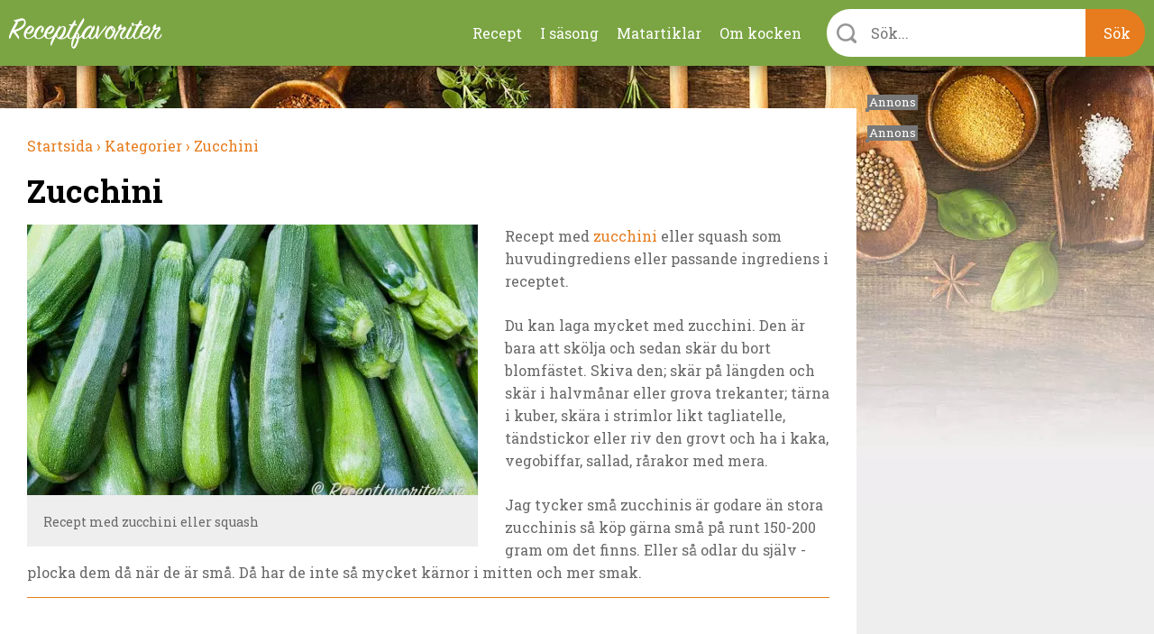

--- FILE ---
content_type: text/html; charset=utf-8
request_url: https://receptfavoriter.se/recept/zucchini
body_size: 12787
content:
<!DOCTYPE html>
<html class="no-js" lang="sv" dir="ltr">

<head>
<link rel="preconnect" href="https://receptfavoriter.se">
<link rel="preconnect" href="https://www.google-analytics.com">
<link rel="preconnect" href="https://fonts.gstatic.com">

  <meta charset="UTF-8"/><meta name=Accept-Language content=sv />
<script type="application/json" class="rf-json">{"ad_spots":{"desktop_mpu_1":{"classes":["desktop","mpu","tablet_portrait","tablet_landscape"],"lazy":"0","code":"\u003Cdiv id=\u0027gt_mpu_480x280\u0027\u003E\r\n  \u003Cscript\u003E\r\n     rf_load_ad(\u0027gt_mpu_480x280\u0027);\r\n  \u003C\/script\u003E\r\n\u003C\/div\u003E"},"desktop_outsider_1":{"classes":["desktop-outsider","desktop"],"lazy":"1","code":"\u003Cdiv id=\u0027gt_tws_1\u0027\u003E\r\n  \u003Cscript\u003E\r\n     rf_load_ad(\u0027gt_tws_1\u0027);\r\n  \u003C\/script\u003E\r\n\u003C\/div\u003E"},"desktop_outsider_2":{"classes":["desktop-outsider","desktop","sticky"],"lazy":"1","code":"\u003Cdiv id=\u0027gt_tws_2\u0027\u003E\r\n  \u003Cscript\u003E\r\n    rf_load_ad(\u0027gt_tws_2\u0027);\r\n  \u003C\/script\u003E\r\n\u003C\/div\u003E"},"tablet_outsider_1":{"classes":["tablet","tablet_portrait","tablet_landscape"],"lazy":"1","code":"\u003Cdiv id=\u0027gt_outsider_tablet_1\u0027\u003E\r\n  \u003Cscript\u003E\r\n     rf_load_ad(\u0027gt_outsider_tablet_1\u0027);\r\n  \u003C\/script\u003E\r\n\u003C\/div\u003E"},"tablet_outsider_2":{"classes":["tablet","tablet_portrait","tablet_landscape","sticky"],"lazy":"1","code":"\u003Cdiv id=\u0027gt_outsider_tablet_2\u0027\u003E\r\n  \u003Cscript\u003E\r\n    rf_load_ad(\u0027gt_outsider_tablet_2\u0027);\r\n  \u003C\/script\u003E\r\n\u003C\/div\u003E"},"mobile_1":{"classes":["mobile"],"lazy":"1","code":"\u003Cdiv id=\u0027gt_mobile_1\u0027\u003E\r\n  \u003Cscript\u003E\r\n    rf_load_ad(\u0027gt_mobile_1\u0027);\r\n  \u003C\/script\u003E\r\n\u003C\/div\u003E"},"mobile_2":{"classes":["mobile"],"lazy":"1","code":"\u003Cdiv id=\u0027gt_mobile_2\u0027\u003E\r\n  \u003Cscript\u003E\r\n    rf_load_ad(\u0027gt_mobile_2\u0027);\r\n  \u003C\/script\u003E\r\n\u003C\/div\u003E"},"mobile_3":{"classes":["mobile"],"lazy":"1","code":"\u003Cdiv id=\u0027gt_mobile_3\u0027\u003E\r\n  \u003Cscript\u003E\r\n     rf_load_ad(\u0027gt_mobile_3\u0027);\r\n  \u003C\/script\u003E\r\n\u003C\/div\u003E"},"mobile_4":{"classes":["mobile"],"lazy":"1","code":"\u003Cdiv id=\u0027gt_mobile_4\u0027\u003E\r\n  \u003Cscript\u003E\r\n     rf_load_ad(\u0027gt_mobile_4\u0027);\r\n  \u003C\/script\u003E\r\n\u003C\/div\u003E"}}}</script><link rel="alternate" type="application/rss+xml" title="Zucchini" href="https://receptfavoriter.se/taxonomy/term/1143/all/feed"/>
<link rel="next" href="/recept/zucchini?page=1"/>
<meta property="og:title" content="Zucchini"/>
<meta property="og:url" content="https://receptfavoriter.se/recept/zucchini"/>
<meta property="og:image" content="https://receptfavoriter.se/sites/default/files/styles/teaser/public/zucchini_recept_tag_980.jpg"/>
<meta name="description" content="Recept med zucchini eller squash som huvudingrediens eller passande ingrediens i receptet. Zucchinbiffar eller bara riven zucchini och ha till en sallad är två förslag att laga med zucchini. Från Henrik Mattsson, kock."/>

<meta name="generator" content="Drupal 7 (https://www.drupal.org)"/>
<link rel="canonical" href="https://receptfavoriter.se/recept/zucchini"/>
  <script>(function(H){H.className=H.className.replace(/\bno-js\b/,'js')})(document.documentElement)</script>

<!-- InMobi Choice. Consent Manager Tag v3.0 (for TCF 2.2) -->
<script type="text/javascript" async=true>(function(){var host=window.location.hostname;var element=document.createElement('script');var firstScript=document.getElementsByTagName('script')[0];var url='https://cmp.inmobi.com'.concat('/choice/','YmfeFhYRcxQ-E','/',host,'/choice.js?tag_version=V3');var uspTries=0;var uspTriesLimit=3;element.async=true;element.type='text/javascript';element.src=url;firstScript.parentNode.insertBefore(element,firstScript);function makeStub(){var TCF_LOCATOR_NAME='__tcfapiLocator';var queue=[];var win=window;var cmpFrame;function addFrame(){var doc=win.document;var otherCMP=!!(win.frames[TCF_LOCATOR_NAME]);if(!otherCMP){if(doc.body){var iframe=doc.createElement('iframe');iframe.style.cssText='display:none';iframe.name=TCF_LOCATOR_NAME;doc.body.appendChild(iframe);}else{setTimeout(addFrame,5);}}return!otherCMP;}function tcfAPIHandler(){var gdprApplies;var args=arguments;if(!args.length){return queue;}else if(args[0]==='setGdprApplies'){if(args.length>3&&args[2]===2&&typeof args[3]==='boolean'){gdprApplies=args[3];if(typeof args[2]==='function'){args[2]('set',true);}}}else if(args[0]==='ping'){var retr={gdprApplies:gdprApplies,cmpLoaded:false,cmpStatus:'stub'};if(typeof args[2]==='function'){args[2](retr);}}else{if(args[0]==='init'&&typeof args[3]==='object'){args[3]=Object.assign(args[3],{tag_version:'V3'});}queue.push(args);}}function postMessageEventHandler(event){var msgIsString=typeof event.data==='string';var json={};try{if(msgIsString){json=JSON.parse(event.data);}else{json=event.data;}}catch(ignore){}var payload=json.__tcfapiCall;if(payload){window.__tcfapi(payload.command,payload.version,function(retValue,success){var returnMsg={__tcfapiReturn:{returnValue:retValue,success:success,callId:payload.callId}};if(msgIsString){returnMsg=JSON.stringify(returnMsg);}if(event&&event.source&&event.source.postMessage){event.source.postMessage(returnMsg,'*');}},payload.parameter);}}while(win){try{if(win.frames[TCF_LOCATOR_NAME]){cmpFrame=win;break;}}catch(ignore){}if(win===window.top){break;}win=win.parent;}if(!cmpFrame){addFrame();win.__tcfapi=tcfAPIHandler;win.addEventListener('message',postMessageEventHandler,false);}};makeStub();var uspStubFunction=function(){var arg=arguments;if(typeof window.__uspapi!==uspStubFunction){setTimeout(function(){if(typeof window.__uspapi!=='undefined'){window.__uspapi.apply(window.__uspapi,arg);}},500);}};var checkIfUspIsReady=function(){uspTries++;if(window.__uspapi===uspStubFunction&&uspTries<uspTriesLimit){console.warn('USP is not accessible');}else{clearInterval(uspInterval);}};if(typeof window.__uspapi==='undefined'){window.__uspapi=uspStubFunction;var uspInterval=setInterval(checkIfUspIsReady,6000);}})();</script>
<!-- End InMobi Choice. Consent Manager Tag v3.0 (for TCF 2.2) -->
  <script async src="https://fundingchoicesmessages.google.com/i/pub-7121338106453776?ers=1" nonce="Fy5YuBkii76Ccn-QNJsYzg"></script>
  <script async nonce="Fy5YuBkii76Ccn-QNJsYzg">(function(){function signalGooglefcPresent(){if(!window.frames['googlefcPresent']){if(document.body){const iframe=document.createElement('iframe');iframe.style='width: 0; height: 0; border: none; z-index: -1000; left: -1000px; top: -1000px;';iframe.style.display='none';iframe.name='googlefcPresent';document.body.appendChild(iframe);}else{setTimeout(signalGooglefcPresent,0);}}}signalGooglefcPresent();})();</script>

  <title>Zucchini</title>
  <meta name="viewport" content="width=device-width, initial-scale=1.0, minimum-scale=1.0">

  <link rel="apple-touch-icon" sizes="57x57" href="/sites/all/themes/receptfavoriter/img/favicons/xapple-touch-icon-57x57.png.pagespeed.ic.neCH5pJB9c.webp">
  <link rel="apple-touch-icon" sizes="60x60" href="/sites/all/themes/receptfavoriter/img/favicons/xapple-touch-icon-60x60.png.pagespeed.ic.wTaHRCGqey.webp">
  <link rel="apple-touch-icon" sizes="72x72" href="/sites/all/themes/receptfavoriter/img/favicons/xapple-touch-icon-72x72.png.pagespeed.ic.6tA0h3RUHS.webp">
  <link rel="apple-touch-icon" sizes="76x76" href="/sites/all/themes/receptfavoriter/img/favicons/xapple-touch-icon-76x76.png.pagespeed.ic.nbUCeu__rC.webp">
  <link rel="apple-touch-icon" sizes="114x114" href="/sites/all/themes/receptfavoriter/img/favicons/xapple-touch-icon-114x114.png.pagespeed.ic.871ae3idJX.webp">
  <link rel="apple-touch-icon" sizes="120x120" href="/sites/all/themes/receptfavoriter/img/favicons/xapple-touch-icon-120x120.png.pagespeed.ic.A8wULiLUDu.webp">
  <link rel="apple-touch-icon" sizes="144x144" href="/sites/all/themes/receptfavoriter/img/favicons/xapple-touch-icon-144x144.png.pagespeed.ic.qoXvE26pfU.webp">
  <link rel="apple-touch-icon" sizes="152x152" href="/sites/all/themes/receptfavoriter/img/favicons/xapple-touch-icon-152x152.png.pagespeed.ic.3rh4VkLxm0.webp">
  <link rel="apple-touch-icon" sizes="180x180" href="/sites/all/themes/receptfavoriter/img/favicons/xapple-touch-icon-180x180.png.pagespeed.ic.KkGDWRsaU5.webp">
  <link rel="icon" type="image/png" href="/sites/all/themes/receptfavoriter/img/favicons/xfavicon-32x32.png.pagespeed.ic.O6GOobwrZv.webp" sizes="32x32">
  <link rel="icon" type="image/png" href="/sites/all/themes/receptfavoriter/img/favicons/xfavicon-194x194.png.pagespeed.ic.FVW5YJKu8j.webp" sizes="194x194">
  <link rel="icon" type="image/png" href="/sites/all/themes/receptfavoriter/img/favicons/android-chrome-192x192.png" sizes="192x192">
  <link rel="icon" type="image/png" href="/sites/all/themes/receptfavoriter/img/favicons/xfavicon-16x16.png.pagespeed.ic.wOeI5mSdP8.webp" sizes="16x16">
  <link rel="manifest" href="/sites/all/themes/receptfavoriter/img/favicons/manifest.json">
  <link rel="mask-icon" href="/sites/all/themes/receptfavoriter/img/favicons/safari-pinned-tab.svg" color="#7ba543">
  <meta name="msapplication-TileColor" content="#7ba543">
  <meta name="msapplication-TileImage" content="/sites/all/themes/receptfavoriter/img/favicons/mstile-144x144.png">
  <meta name="theme-color" content="#ffffff">
  <meta property="fb:app_id" content="1292113204231209"/>

  <script>var adUnitsDesktop=[{code:'gt_tws_1',mediaTypes:{banner:{sizes:[[300,250],[160,600],[300,600]]}},bids:[{bidder:'keymobile',params:{adxDomain:'adx.adform.net',mid:'1442193'}},{bidder:'concept_adform',params:{adxDomain:'adx.adform.net',mid:'627928'}},{bidder:'livewrapped',params:{publisherId:'1657d4ee-95d2-4b44-a751-7c26871259fb',adUnitName:'receptfavoriter_tws1'}}]},{code:'gt_tws_2',mediaTypes:{banner:{sizes:[[300,250],[160,600],[300,600]]}},bids:[{bidder:'keymobile',params:{adxDomain:'adx.adform.net',mid:'1442194'}},{bidder:'concept_adform',params:{adxDomain:'adx.adform.net',mid:'630643'}},{bidder:'livewrapped',params:{publisherId:'1657d4ee-95d2-4b44-a751-7c26871259fb',adUnitName:'receptfavoriter_tws2'}}]},{code:'gt_mpu_480x280',mediaTypes:{banner:{sizes:[[320,250]]}},bids:[{bidder:'keymobile',params:{adxDomain:'adx.adform.net',mid:'1442199'}},{bidder:'concept_adform',params:{adxDomain:'adx.adform.net',mid:'630644'}},{bidder:'livewrapped',params:{publisherId:'1657d4ee-95d2-4b44-a751-7c26871259fb',adUnitName:'receptfavoriter_tws-mpu'}}]}];var adUnitsTablet=[{code:'gt_outsider_tablet_1',mediaTypes:{banner:{sizes:[[160,600]]}},bids:[{bidder:'keymobile',params:{adxDomain:'adx.adform.net',mid:'1442193'}},{bidder:'concept_adform',params:{adxDomain:'adx.adform.net',mid:'630646'}},{bidder:'livewrapped',params:{publisherId:'1657d4ee-95d2-4b44-a751-7c26871259fb',adUnitName:'receptfavoriter_tws-tablet1'}}]},{code:'gt_outsider_tablet_2',mediaTypes:{banner:{sizes:[[160,600]]}},bids:[{bidder:'keymobile',params:{adxDomain:'adx.adform.net',mid:'1442194'}},{bidder:'concept_adform',params:{adxDomain:'adx.adform.net',mid:'630647'}},{bidder:'livewrapped',params:{publisherId:'1657d4ee-95d2-4b44-a751-7c26871259fb',adUnitName:'receptfavoriter_tws-tablet2'}}]},{code:'gt_mpu_480x280',mediaTypes:{banner:{sizes:[[320,250]]}},bids:[{bidder:'keymobile',params:{adxDomain:'adx.adform.net',mid:'1442199'}},{bidder:'concept_adform',params:{adxDomain:'adx.adform.net',mid:'630645'}},{bidder:'livewrapped',params:{publisherId:'1657d4ee-95d2-4b44-a751-7c26871259fb',adUnitName:'receptfavoriter_tws-tablet3'}}]}];var adUnitsMobile=[{code:'gt_mobile_1',mediaTypes:{banner:{sizes:[[300,250],[320,320]]}},bids:[{bidder:'keymobile',params:{adxDomain:'adx.adform.net',mid:'258978'}},{bidder:'keymobilepub',params:{publisherId:'158969',adSlot:'2691758'}},{bidder:'concept_adform',params:{adxDomain:'adx.adform.net',mid:'627929'}},{bidder:'livewrapped',params:{publisherId:'1657d4ee-95d2-4b44-a751-7c26871259fb',adUnitName:'receptfavoriter_mobile1'}}]},{code:'gt_mobile_2',mediaTypes:{banner:{sizes:[[300,250],[320,320]]}},bids:[{bidder:'keymobile',params:{adxDomain:'adx.adform.net',mid:'258979'}},{bidder:'keymobilepub',params:{publisherId:'158969',adSlot:'2691759'}},{bidder:'concept_adform',params:{adxDomain:'adx.adform.net',mid:'630640'}},{bidder:'livewrapped',params:{publisherId:'1657d4ee-95d2-4b44-a751-7c26871259fb',adUnitName:'receptfavoriter_mobile2'}}]},{code:'gt_mobile_3',mediaTypes:{banner:{sizes:[[300,250],[320,320]]}},bids:[{bidder:'keymobile',params:{adxDomain:'adx.adform.net',mid:'508021'}},{bidder:'keymobilepub',params:{publisherId:'158969',adSlot:'2691760'}},{bidder:'concept_adform',params:{adxDomain:'adx.adform.net',mid:'630642'}},{bidder:'livewrapped',params:{publisherId:'1657d4ee-95d2-4b44-a751-7c26871259fb',adUnitName:'receptfavoriter_mobile3'}}]},{code:'gt_mobile_4',mediaTypes:{banner:{sizes:[[300,250],[320,320]]}},bids:[{bidder:'keymobile',params:{adxDomain:'adx.adform.net',mid:'508026'}},{bidder:'keymobilepub',params:{publisherId:'158969',adSlot:'2691761'}},{bidder:'concept_adform',params:{adxDomain:'adx.adform.net',mid:'630641'}},{bidder:'livewrapped',params:{publisherId:'1657d4ee-95d2-4b44-a751-7c26871259fb',adUnitName:'receptfavoriter_mobile4'}}]}];var pbjs=pbjs||{};pbjs.que=pbjs.que||[];pbjs.bidderSettings={keymobile:{alias:'adform',storageAllowed:true,bidCpmAdjustment:function(bidCpm){return(bidCpm*9.4)*0.56;}},keymobilepub:{alias:'pubmatic',storageAllowed:true,bidCpmAdjustment:function(bidCpm){return(bidCpm*9.4)*0.56;}},keymobile_magnite:{alias:'rubicon',storageAllowed:true,bidCpmAdjustment:function(bidCpm){return(bidCpm*9.4)*0.56;}},rubicon:{storageAllowed:true,bidCpmAdjustment:function(bidCpm){return(bidCpm*9.4)*0.8;}},concept_adform:{alias:'adform',storageAllowed:true,bidCpmAdjustment:function(bidCpm){return(bidCpm*9.4)*0.7;}},concept_magnite:{alias:'rubicon',storageAllowed:true,bidCpmAdjustment:function(bidCpm){return(bidCpm*9.4)*0.7;}},livewrapped:{storageAllowed:true,bidCpmAdjustment:function(bidCpm){return(bidCpm*9.4)*0.71;}}};var customGranularity={"buckets":[{"min":0,"max":10,"increment":0.10},{"min":10,"max":50,"increment":0.20},{"min":50,"max":100,"increment":0.50},{"min":100,"max":500,"increment":10.00},{"min":500,"max":950,"increment":50.00}]};pbjs.que.push(function(){pbjs.aliasBidder('pubmatic','keymobilepub',{useBaseGvlid:true});pbjs.aliasBidder('adform','keymobile',{useBaseGvlid:true});pbjs.aliasBidder('adform','concept_adform',{useBaseGvlid:true});pbjs.setConfig({consentManagement:{cmpApi:'iab',timeout:3000,allowAuctionWithoutConsent:false},priceGranularity:customGranularity,});pbjs.setBidderConfig({"bidders":['keymobilepub'],"config":{"schain":{"validation":"strict","config":{"ver":"1.0","complete":1,"nodes":[{"asi":"keymobile.se","sid":"1029001","hp":1}]}}}});pbjs.setBidderConfig({"bidders":['keymobile'],"config":{"schain":{"validation":"strict","config":{"ver":"1.0","complete":1,"nodes":[{"asi":"keymobile.se","sid":"1029001","hp":1}]}}}});pbjs.setBidderConfig({"bidders":['concept_adform'],"config":{"schain":{"validation":"strict","config":{"ver":"1.0","complete":1,"nodes":[{"asi":"concept.dk","sid":"C-00246","hp":1}]}}}});});</script>


<script>var PREBID_TIMEOUT=700;var googletag=googletag||{};googletag.cmd=googletag.cmd||[];googletag.cmd.push(function(){googletag.pubads().disableInitialLoad();});var loadedBanners={};var iOS=/iPad|iPhone|iPod|Android|Mobile|webOS|Blackberry/.test(navigator.userAgent)&&!window.MSStream;var windowWidth=(iOS)?screen.width:window.innerWidth;var mode='DESKTOP';if(windowWidth<=1024)mode='TABLET';if(windowWidth<=767)mode='MOBILE';window.rf_mode=mode;pbjs.que.push(function(){switch(mode){case'DESKTOP':pbjs.addAdUnits(adUnitsDesktop);break;case'TABLET':pbjs.addAdUnits(adUnitsTablet);break;default:pbjs.addAdUnits(adUnitsMobile);break;}});function sendAdserverRequest(){if(pbjs.adserverRequestSent)return;pbjs.adserverRequestSent=true;googletag.cmd.push(function(){pbjs.que.push(function(){pbjs.setTargetingForGPTAsync();googletag.pubads().refresh();});});}function rf_load_ad(id){if(loadedBanners.hasOwnProperty(id))return;if(googleLazyLoads.hasOwnProperty(id)&&pbjsLazyloads.hasOwnProperty(id)){googletag.cmd.push(function(){var slot=googletag.defineSlot(googleLazyLoads[id].id,googleLazyLoads[id].sizes,id).addService(googletag.pubads());pbjs.que.push(function(){pbjs.addAdUnits([pbjsLazyloads[id]]);pbjs.requestBids({timeout:PREBID_TIMEOUT,adUnitCodes:[id],bidsBackHandler:function(){pbjs.setTargetingForGPTAsync([id]);googletag.pubads().refresh([slot]);}});});});}else{googletag.cmd.push(function(){googletag.display(id);});}loadedBanners[id]=true;}(function(){var gads=document.createElement('script');gads.async=true;gads.type='text/javascript';var useSSL='https:'==document.location.protocol;gads.src=(useSSL?'https:':'http:')+'//pagead2.googlesyndication.com/tag/js/gpt.js';var node=document.getElementsByTagName('script')[0];node.parentNode.insertBefore(gads,node);})();var googletag=googletag||{cmd:[]};var googleLazyLoads={};googletag.cmd.push(function(){if(window.rf_mode==='DESKTOP'){googletag.defineSlot('/284521618/TWS_1_250x360',[[320,320],[300,250],[320,250],[300,600],[160,600]],'gt_tws_1').addService(googletag.pubads());googletag.defineSlot('/284521618/TWS_2_250x360',[[320,320],[300,250],[320,250],[300,600],[160,600]],'gt_tws_2').addService(googletag.pubads());googletag.defineSlot('/284521618/MPU_480x280_1',[[320,320],[300,250],[320,250]],'gt_mpu_480x280').addService(googletag.pubads());}if(window.rf_mode==='TABLET'){googletag.defineSlot('/284521618/Outsider_tablet_1',[[160,600]],'gt_outsider_tablet_1').addService(googletag.pubads());googletag.defineSlot('/284521618/Outsider_tablet_2',[[160,600]],'gt_outsider_tablet_2').addService(googletag.pubads());googletag.defineSlot('/284521618/MPU_480x280_1',[[320,320],[300,250],[320,250]],'gt_mpu_480x280').addService(googletag.pubads());}if(window.rf_mode==='MOBILE'){googletag.defineSlot('/284521618/Mobile_1_320x320',[[300,250],[320,320]],'gt_mobile_1').addService(googletag.pubads());googletag.defineSlot('/284521618/Mobile_2_320x320',[[300,250],[320,320]],'gt_mobile_2').addService(googletag.pubads());googletag.defineSlot('/284521618/Mobile_3_320x320',[[300,250],[320,320]],'gt_mobile_3').addService(googletag.pubads());googletag.defineSlot('/284521618/Mobile_4_320x320',[[300,250],[320,320]],'gt_mobile_4').addService(googletag.pubads());}googletag.pubads().collapseEmptyDivs();googletag.pubads().enableSingleRequest();googletag.enableServices();});window.__tcfapi('addEventListener',2,function(tcData,listenerSuccess){if(listenerSuccess){if(tcData.eventStatus==='useractioncomplete'||tcData.eventStatus==='tcloaded'){if(!tcData.gdprApplies){pbjs.que.push(function(){pbjs.requestBids({bidsBackHandler:sendAdserverRequest});});setTimeout(function(){sendAdserverRequest();},PREBID_TIMEOUT);return;}if((tcData.vendor.consents[755]||tcData.vendor.legitimateInterests[755])&&(tcData.purpose.consents[1]&&tcData.purpose.consents[3]&&tcData.purpose.consents[4]&&tcData.purpose.legitimateInterests[2]&&tcData.purpose.legitimateInterests[7]&&tcData.purpose.legitimateInterests[9]&&tcData.purpose.legitimateInterests[10])){googletag.cmd.push(function(){googletag.pubads().setPrivacySettings({nonPersonalizedAds:false});pbjs.que.push(function(){pbjs.requestBids({bidsBackHandler:sendAdserverRequest});});setTimeout(function(){sendAdserverRequest();},PREBID_TIMEOUT);});return;}googletag.cmd.push(function(){googletag.pubads().setPrivacySettings({nonPersonalizedAds:true});pbjs.que.push(function(){pbjs.requestBids({bidsBackHandler:sendAdserverRequest});});setTimeout(function(){sendAdserverRequest();},PREBID_TIMEOUT);});}}});</script>

  <link type="text/css" rel="stylesheet" href="https://receptfavoriter.se/sites/default/files/css/A.css_lQaZfjVpwP_oGNqdtWCSpJT1EMqXdMiU84ekLLxQnc4.css+css_NPI-JQruEpY5_8Gtin28uCXdIolPWAQ1lNA3-7tU0kA.css+css_wy3U31cYUVouzl7kdZZ7pcMlQ5v-m3vpKS6CRxBnNVE.css,Mcc.DLWpT6zBnu.css.pagespeed.cf.Nk4FvJnVdo.css" media="all"/>



  <link media="print" onload="this.onload=null;this.removeAttribute('media');" href="https://fonts.googleapis.com/css2?family=Roboto+Slab:wght@300;400;700&display=swap" rel="stylesheet">
  <script async fetchpriority="low" src='https://macro.adnami.io/macro/spec/adsm.macro.f1befe16-f777-42a8-831d-78ba5ad8c670.js'></script>
<script>var adsmtag=adsmtag||{};adsmtag.cmd=adsmtag.cmd||[];</script>
<script>(function(i,s,o,g,r,a,m){i['GoogleAnalyticsObject']=r;i[r]=i[r]||function(){(i[r].q=i[r].q||[]).push(arguments)},i[r].l=1*new Date();a=s.createElement(o),m=s.getElementsByTagName(o)[0];a.async=1;a.src=g;m.parentNode.insertBefore(a,m)})(window,document,'script','https://www.google-analytics.com/analytics.js','ga');ga('create','UA-235034-11','auto');ga('send','pageview');</script>
  <!-- Global site tag (gtag.js) - Google Analytics -->
  <script async fetchpriority="low" src="https://www.googletagmanager.com/gtag/js?id=G-2HC20J93BZ"></script>
<script>window.dataLayer=window.dataLayer||[];function gtag(){dataLayer.push(arguments);}gtag('js',new Date());gtag('config','G-2HC20J93BZ');</script>
<script async src="/sites/all/themes/receptfavoriter/js/prebid9.21.0.js.pagespeed.ce.CE3QwCjMd-.js"></script>
</head>

<body class="html not-front not-logged-in no-sidebars page-taxonomy page-taxonomy-term page-taxonomy-term- page-taxonomy-term-1143">
    <div class="site" style="background-image:url(https://receptfavoriter.se/sites/default/files/xtopbg_3_kryddor_vinter.jpg.pagespeed.ic.a4CKlD78wK.webp)">
  <div class="header-upper">
    <div class="header-container">
              <a class="site-name" href="/" title="Receptfavoriter startsida" rel="home">
          <img src="/sites/all/themes/receptfavoriter/img/logo/180x31xreceptfavoriter-669.png.pagespeed.ic.hCkXQ4QVZP.webp" width="180" height="31" alt="Receptfavoriter"/>
        </a>
            <ul class="menu"><li class="first leaf"><a href="/kategorier" title="Recept indelade i kategorier">Recept</a></li>
<li class="leaf"><a href="/i-sasong" title="I säsong">I säsong</a></li>
<li class="leaf"><a href="/matartiklar" title="Artiklar om mat och dryck">Matartiklar</a></li>
<li class="last leaf"><a href="/om" title="Om kocken">Om kocken</a></li>
</ul>      <div class="instant-search">
        <div class="instant-search--bar">
          <form>
            <div class="instant-search--bar-input-wrapper">
              <label class="instant-search--bar-input-label" for="instant-search--bar-input"></label>
              <input id="instant-search--bar-input" class="instant-search--bar-input" placeholder="Sök..." type="text" autocomplete="off" autocorrect="off" autocapitalize="off"/>
            
            </div>
            <input class="instant-search--bar-btn" type="submit" value="Sök"/>
          </form>
        </div>
      </div>
    </div>
    <div id="extended-menu--wrapper" class="extended-menu--wrapper">
      <div class="header-container instant-search">
        <div class="instant-search--progress-bar" id="instant-search--progress-bar">
          <span class="instant-search--progress-bar-text"></span>
          <a href="#" class="extended-menu--close-button"></a>
        </div>
        <div class="instant-search--result-wrapper" id="instant-search--result-wrapper">
          
          <div class="instant-search--result-recipes">
            <span class="header-2">Recept</span>
            <div class="instant-search--result-recipes-columns">
              <div class="instant-search--result-list column-1">
              </div>
              <div class="instant-search--result-list column-2">
              </div>
            </div>
          </div>

          <div class="instant-search--result-secondary-matches">

            <div class="instant-search--result-articles">
              <span class="header-2">Artiklar</span>
              <div class="instant-search--result-list">
              </div>
            </div>

            <div class="instant-search--result-categories">
              <span class="header-2">Kategorier</span>
              <div class="instant-search--result-list">
              </div>
            </div>

          </div>

        </div>
      </div>

      <div class="header-container extended-menu--footer">
        <div class="tips">
          <div class="legible"><p>Förutom att söka på recept och maträtter kan du kombinera sökord&nbsp;som lättlagat, snabblagat, en eller flera råvaror, tillfälle, tillagningsmetod, vegetariskt, vegan med mera.</p></div>
        </div>
        <div class="contact-the-chef">
          <div class="legible"><p><span class="header-3">Sätt betyg, dela och kommentera gärna</span></p><p>Under varje recept är du välkommen att sätta ett&nbsp;betyg i form av stjärnor. Är du inloggad på Facebook kan du dela receptet, lämna en kommentar eller en&nbsp;fråga - så svarar jag så snabbt jag kan. Tack för att du lämnar feedback - det uppskattas.&nbsp;</p></div>
        </div>
      </div>
    </div>
  </div>

<div class="main-content" style="background-image:url(https://receptfavoriter.se/sites/default/files/xbottombg_2_kryddor_vinter.jpg.pagespeed.ic.X1q-P_9eqb.webp)">
  <div class="center clearfix">

    <div class="primary-content">
      
      <div itemscope itemtype="http://schema.org/ItemPage" class="view view-taxonomy-term view-id-taxonomy_term view-display-id-page view-dom-id-ed94b8af54512729e3beee08a5771f6a">

  <div class="box view-taxonomy" itemscope itemtype="http://schema.org/Article">
    <meta itemscope itemprop="mainEntityOfPage" itemType="https://schema.org/WebPage" itemid="https://google.com/article"/>
          <meta itemprop="datePublished" content="2016-02-05 00:00:00"/>
      <meta itemprop="dateModified" content="2018-04-29 00:00:00"/>
    
          <ol class="breadcrumbs box" vocab="http://schema.org/" typeof="BreadcrumbList">
        
          <li property="itemListElement" typeof="ListItem">
            <meta property="position" content="1">
            <a property="item" typeof="WebPage" href="https://receptfavoriter.se/">
              <span property="name">Startsida</span>
              <meta property="position" content="1">
                              ›
                          </a>
          </li>
          
          <li property="itemListElement" typeof="ListItem">
            <meta property="position" content="2">
            <a property="item" typeof="WebPage" href="https://receptfavoriter.se/kategorier">
              <span property="name">Kategorier</span>
              <meta property="position" content="2">
                              ›
                          </a>
          </li>
          
          <li property="itemListElement" typeof="ListItem">
            <meta property="position" content="3">
            <a property="item" typeof="WebPage" href="https://receptfavoriter.se/recept/zucchini">
              <span property="name">Zucchini</span>
              <meta property="position" content="3">
                          </a>
          </li>
                </ol>
    
          <h1 class="header-1" itemprop="headline">
        Zucchini      </h1>
    
    
          <div class="recipe-description clearfix">
                  <div class="slideshow">
                        
  <a class="image-caption-wrap" target="_blank" href="https://receptfavoriter.se/sites/default/files/zucchini_recept_tag_980.jpg" title="Recept med zucchini eller squash">
    <img itemprop="image" src="https://receptfavoriter.se/sites/default/files/styles/teaser/public/xzucchini_recept_tag_980.jpg.pagespeed.ic.vuyE8LXgVr.webp" alt="Recept med zucchini eller squash">
          <div class="image-caption">Recept med zucchini eller squash</div>
      </a>

          </div>
                          <div class="legible" itemprop="articleBody">
            <p>Recept med <a href="https://sv.wikipedia.org/wiki/Squash_(v%C3%A4xt)" target="_blank" rel="noopener">zucchini</a> eller squash som huvudingrediens eller passande ingrediens i receptet.</p><p>Du kan laga mycket med zucchini. Den är bara att skölja och sedan skär du bort blomfästet. Skiva den; skär på längden och skär i halvmånar eller grova trekanter; tärna i kuber, skära i strimlor likt tagliatelle, tändstickor eller riv den grovt och ha i kaka, vegobiffar, sallad, rårakor med mera. </p><p>Jag tycker små zucchinis är godare än stora zucchinis så köp gärna små på runt 150-200 gram om det finns. Eller så odlar du själv - plocka dem då när de är små. Då har de inte så mycket kärnor i mitten och mer smak. </p>          </div>
              </div>
    
        <div class="author-information clearfix">
      <div class="legible">
        <div class="image-caption-wrap align-right user-avatar">
          <img src="https://receptfavoriter.se/sites/default/files/styles/medium/public/xhenrik_mattsson_kock_receptfavoriter_2_220px.jpg.pagespeed.ic.uPQ4ulYeuA.webp" width="220" height="220" alt=""/>        </div>
        <div itemprop="publisher" itemscope itemtype="https://schema.org/Organization">
          <div itemprop="logo" itemscope itemtype="https://schema.org/ImageObject">
            <meta itemprop="url" content="https://receptfavoriter.se/sites/all/themes/receptfavoriter/img/logo/receptfavoriter-logo.png">
            <meta itemprop="width" content="300">
            <meta itemprop="height" content="51">
          </div>
          <meta itemprop="name" content="Receptfavoriter.se">
        </div>
        <h2>Författare: <span itemprop="author">Henrik Mattsson</span></h2>
        <p>Jag är matskribent samt kock med en fil. kand i Måltidsvetenskap från restauranghögskolan i Grythyttan. På denna sida delar jag med mig av tusentals olika recept för alla smaker - noviser som hemmakockar. Alla recept har jag provlagat, skrivit och fotat så att du ska kunna laga dem med bästa resultat hemma. Läs mer <a href="/om">om mig</a>.</p>
      </div>
    </div>
      </div>

  <div id="mobile_1" class="ad-center-mobile ad mobile mobile_1 in-content sticky-limited-time"></div>

  
  
  
      <div itemscope itemtype="http://schema.org/ItemList">
      <meta itemprop="numberOfItems" content="53"/>
      <div class="columns-3 clearfix">
          <div class="teaser-wrapper" itemprop="itemListElement" itemscope itemtype="http://schema.org/ListItem">
    <meta itemprop="url" content="https://receptfavoriter.se/recept/fisk-i-folie.html"/>
    <meta itemprop="position" content="1"/>
    <a href="/recept/fisk-i-folie.html" class="node node-recipe">
              <img width="1199" height="800" class="node-teaser-image lazy" src="" data-src="https://receptfavoriter.se/sites/default/files/styles/teaser/public/xfisk_i_folie_1200_1.jpg.pagespeed.ic.EEmkc4IIYV.webp" alt="">
            <div class="node-teaser-content legible">
        <h4 class="header-4">Fisk i folie</h4>
                  <p>Fisk i folie med grönsaker är nyttigt, enkelt och gott. Här med torsk i smör och olivolja samt...</p>
              </div>
      <p class="node-teaser-label">Recept</p>
    </a>
  </div>
  <div class="teaser-wrapper" itemprop="itemListElement" itemscope itemtype="http://schema.org/ListItem">
    <meta itemprop="url" content="https://receptfavoriter.se/recept/spenatsallad-med-tomat-och-zucchini"/>
    <meta itemprop="position" content="2"/>
    <a href="/recept/spenatsallad-med-tomat-och-zucchini" class="node node-recipe">
              <img width="1060" height="707" class="node-teaser-image lazy" src="" data-src="https://receptfavoriter.se/sites/default/files/styles/teaser/public/spenatsallad_med_zucchini_och_tomat_1060.jpg" alt="">
            <div class="node-teaser-content legible">
        <h4 class="header-4">Spenatsallad med tomat och zucchini</h4>
                  <p>En sidosallad med grovt skuren babyspenat, cocktailtomater eller tärnade mogna tomater och riven...</p>
              </div>
      <p class="node-teaser-label">Recept</p>
    </a>
  </div>
  <div class="teaser-wrapper" itemprop="itemListElement" itemscope itemtype="http://schema.org/ListItem">
    <meta itemprop="url" content="https://receptfavoriter.se/recept/pasta-med-zucchini-och-valnoetter.html"/>
    <meta itemprop="position" content="3"/>
    <a href="/recept/pasta-med-zucchini-och-valnoetter.html" class="node node-recipe">
              <img width="1059" height="707" class="node-teaser-image lazy" src="" data-src="https://receptfavoriter.se/sites/default/files/styles/teaser/public/pasta_med_zucchini_och_valnotter_1060.jpg" alt="">
            <div class="node-teaser-content legible">
        <h4 class="header-4">Pasta med zucchini och valnötter</h4>
                  <p>En god pasta med fräst riven zucchini i olivolja smaksatt med vitlök, citron, valnötter och parmesanost...</p>
              </div>
      <p class="node-teaser-label">Recept</p>
    </a>
  </div>
  <div class="teaser-wrapper" itemprop="itemListElement" itemscope itemtype="http://schema.org/ListItem">
    <meta itemprop="url" content="https://receptfavoriter.se/recept/fyllda-zucchinis-med-koettfaers.html"/>
    <meta itemprop="position" content="4"/>
    <a href="/recept/fyllda-zucchinis-med-koettfaers.html" class="node node-recipe">
              <img width="1059" height="707" class="node-teaser-image lazy" src="" data-src="https://receptfavoriter.se/sites/default/files/styles/teaser/public/xfyllda_zucchinis_med_kottfars_1060.jpg.pagespeed.ic.7B3JRu3iwg.webp" alt="">
            <div class="node-teaser-content legible">
        <h4 class="header-4">Fyllda zucchinis med köttfärs</h4>
                  <p>Fyllda zucchinis med köttfärs i ugn. Bakade zucchinihalvor med köttfärs, ris, tomatsås och ost...</p>
              </div>
      <p class="node-teaser-label">Recept</p>
    </a>
  </div>
  <div class="teaser-wrapper" itemprop="itemListElement" itemscope itemtype="http://schema.org/ListItem">
    <meta itemprop="url" content="https://receptfavoriter.se/recept/grillad-flaeskkarre-med-rostad-paprika-zucchini-och-potatis.html"/>
    <meta itemprop="position" content="5"/>
    <a href="/recept/grillad-flaeskkarre-med-rostad-paprika-zucchini-och-potatis.html" class="node node-recipe">
              <img width="1059" height="707" class="node-teaser-image lazy" src="" data-src="https://receptfavoriter.se/sites/default/files/styles/teaser/public/xgrillad_flaskkarre_med_rostad_paprika_zucchini_melonsalsa_1060.jpg.pagespeed.ic.hgi6Q5Orev.webp" alt="">
            <div class="node-teaser-content legible">
        <h4 class="header-4">Grillad fläskkarré med rostad paprika, zucchini och potatis</h4>
                  <p>Grillad fläskkarré med rostad paprika, zucchini och potatisklyftor samt melonsalsa med yoghurt som...</p>
              </div>
      <p class="node-teaser-label">Recept</p>
    </a>
  </div>
  <div class="teaser-wrapper" itemprop="itemListElement" itemscope itemtype="http://schema.org/ListItem">
    <meta itemprop="url" content="https://receptfavoriter.se/recept/couscous-med-paprika-och-zucchini.html"/>
    <meta itemprop="position" content="6"/>
    <a href="/recept/couscous-med-paprika-och-zucchini.html" class="node node-recipe">
              <img width="1056" height="707" class="node-teaser-image lazy" src="" data-src="https://receptfavoriter.se/sites/default/files/styles/teaser/public/couscous_med_paprika_1060_0.jpg" alt="">
            <div class="node-teaser-content legible">
        <h4 class="header-4">Couscous med paprika och zucchini</h4>
                  <p>Couscoussallad med paprika, zucchini och grönsaker smaksatt med vitlök och gurkmeja, rödlök samt mynta...</p>
              </div>
      <p class="node-teaser-label">Recept</p>
    </a>
  </div>
  <div class="teaser-wrapper" itemprop="itemListElement" itemscope itemtype="http://schema.org/ListItem">
    <meta itemprop="url" content="https://receptfavoriter.se/recept/korvspett"/>
    <meta itemprop="position" content="7"/>
    <a href="/recept/korvspett" class="node node-recipe">
              <img width="1199" height="800" class="node-teaser-image lazy" src="" data-src="https://receptfavoriter.se/sites/default/files/styles/teaser/public/korvspett_1200_7_0.jpg" alt="">
            <div class="node-teaser-content legible">
        <h4 class="header-4">Korvspett</h4>
                  <p>Korvspett - ett förslag på varianter på grillspett med korv, grönsaker och tillbehör. Du kan grilla...</p>
              </div>
      <p class="node-teaser-label">Recept</p>
    </a>
  </div>
  <div class="teaser-wrapper" itemprop="itemListElement" itemscope itemtype="http://schema.org/ListItem">
    <meta itemprop="url" content="https://receptfavoriter.se/recept/zucchini-tagliatelle-med-raekor.html"/>
    <meta itemprop="position" content="8"/>
    <a href="/recept/zucchini-tagliatelle-med-raekor.html" class="node node-recipe">
              <img width="1060" height="705" class="node-teaser-image lazy" src="" data-src="https://receptfavoriter.se/sites/default/files/styles/teaser/public/zucchini_tagliatelle_med_rakor_1060.jpg" alt="">
            <div class="node-teaser-content legible">
        <h4 class="header-4">Zucchini och tagliatelle med räkor</h4>
                  <p>Zucchini och tagliatelle med räkor, grädde, ärtor, vitlök, tryffelolja och parmesan. Gott både till...</p>
              </div>
      <p class="node-teaser-label">Recept</p>
    </a>
  </div>
  <div class="teaser-wrapper" itemprop="itemListElement" itemscope itemtype="http://schema.org/ListItem">
    <meta itemprop="url" content="https://receptfavoriter.se/recept/zucchinimuffins"/>
    <meta itemprop="position" content="9"/>
    <a href="/recept/zucchinimuffins" class="node node-recipe">
              <img width="1060" height="707" class="node-teaser-image lazy" src="" data-src="https://receptfavoriter.se/sites/default/files/styles/teaser/public/zucchinimuffins_1060_3.jpg" alt="">
            <div class="node-teaser-content legible">
        <h4 class="header-4">Zucchinimuffins</h4>
                  <p>Zucchinimuffins får du om du blandar i riven zucchini i muffinssmeten. Toppa med frosting för en...</p>
              </div>
      <p class="node-teaser-label">Recept</p>
    </a>
  </div>
  <div class="teaser-wrapper" itemprop="itemListElement" itemscope itemtype="http://schema.org/ListItem">
    <meta itemprop="url" content="https://receptfavoriter.se/recept/halloumibiffar.html"/>
    <meta itemprop="position" content="10"/>
    <a href="/recept/halloumibiffar.html" class="node node-recipe">
              <img width="1200" height="800" class="node-teaser-image lazy" src="" data-src="https://receptfavoriter.se/sites/default/files/styles/teaser/public/halloumibiffar_1200_3.jpg" alt="">
            <div class="node-teaser-content legible">
        <h4 class="header-4">Halloumibiffar</h4>
                  <p>Halloumibiffar är en slags vegobiffar med riven halloumiost, zucchini och morot blandat med ägg...</p>
              </div>
      <p class="node-teaser-label">Recept</p>
    </a>
  </div>
  <div class="teaser-wrapper" itemprop="itemListElement" itemscope itemtype="http://schema.org/ListItem">
    <meta itemprop="url" content="https://receptfavoriter.se/recept/grillade-groensaker.html"/>
    <meta itemprop="position" content="11"/>
    <a href="/recept/grillade-groensaker.html" class="node node-recipe">
              <img width="1060" height="707" class="node-teaser-image lazy" src="" data-src="https://receptfavoriter.se/sites/default/files/styles/teaser/public/grillade_gronsaker_85_1060_ver_2_2.jpg" alt="">
            <div class="node-teaser-content legible">
        <h4 class="header-4">Grillade grönsaker</h4>
                  <p>Grillade grönsaker passar till det mesta som tillbehör till grillat som på buffén. Här hittar du...</p>
              </div>
      <p class="node-teaser-label">Recept</p>
    </a>
  </div>
  <div class="teaser-wrapper" itemprop="itemListElement" itemscope itemtype="http://schema.org/ListItem">
    <meta itemprop="url" content="https://receptfavoriter.se/recept/flaeskfile-med-pasta.html"/>
    <meta itemprop="position" content="12"/>
    <a href="/recept/flaeskfile-med-pasta.html" class="node node-recipe">
              <img width="1060" height="707" class="node-teaser-image lazy" src="" data-src="https://receptfavoriter.se/sites/default/files/styles/teaser/public/flaskfile_med_creme_fraiche_1060_2.jpg" alt="">
            <div class="node-teaser-content legible">
        <h4 class="header-4">Fläskfile med pasta</h4>
                  <p>Fläskfilé med pasta, crème fraiche och grönsaker som spenat, paprika, vitlök och salladslök. En god...</p>
              </div>
      <p class="node-teaser-label">Recept</p>
    </a>
  </div>
  <div class="teaser-wrapper" itemprop="itemListElement" itemscope itemtype="http://schema.org/ListItem">
    <meta itemprop="url" content="https://receptfavoriter.se/recept/kikaertor-med-curry.html"/>
    <meta itemprop="position" content="13"/>
    <a href="/recept/kikaertor-med-curry.html" class="node node-recipe">
              <img width="1200" height="800" class="node-teaser-image lazy" src="" data-src="https://receptfavoriter.se/sites/default/files/styles/teaser/public/kikartor_med_curry_1200.jpg" alt="">
            <div class="node-teaser-content legible">
        <h4 class="header-4">Kikärtor med curry</h4>
                  <p>Kikärter med curry eller garbanzocurry är en vegetarisk currygryta med kikärter, zucchini, lök och...</p>
              </div>
      <p class="node-teaser-label">Recept</p>
    </a>
  </div>
  <div class="teaser-wrapper" itemprop="itemListElement" itemscope itemtype="http://schema.org/ListItem">
    <meta itemprop="url" content="https://receptfavoriter.se/recept/zucchinikaka"/>
    <meta itemprop="position" content="14"/>
    <a href="/recept/zucchinikaka" class="node node-recipe">
              <img width="1059" height="707" class="node-teaser-image lazy" src="" data-src="https://receptfavoriter.se/sites/default/files/styles/teaser/public/zucchinikaka_med_glasyr_2_1060.jpg" alt="">
            <div class="node-teaser-content legible">
        <h4 class="header-4">Zucchinikaka</h4>
                  <p>Zucchinikaka med frosting är en variant på morotskaka fast bakad med zucchini istället för morötter...</p>
              </div>
      <p class="node-teaser-label">Recept</p>
    </a>
  </div>
  <div class="teaser-wrapper" itemprop="itemListElement" itemscope itemtype="http://schema.org/ListItem">
    <meta itemprop="url" content="https://receptfavoriter.se/recept/vegansk-pizza.html"/>
    <meta itemprop="position" content="15"/>
    <a href="/recept/vegansk-pizza.html" class="node node-recipe">
              <img width="1500" height="1000" class="node-teaser-image lazy" src="" data-src="https://receptfavoriter.se/sites/default/files/styles/teaser/public/vegan_pizza_gronsaker_1200.jpg" alt="">
            <div class="node-teaser-content legible">
        <h4 class="header-4">Vegansk pizza</h4>
                  <p>Vegan pizza Verde med massa gott på - grillad zucchini, aubergine, rucola, spenat, rostade tomater,...</p>
              </div>
      <p class="node-teaser-label">Recept</p>
    </a>
  </div>
  <div class="teaser-wrapper" itemprop="itemListElement" itemscope itemtype="http://schema.org/ListItem">
    <meta itemprop="url" content="https://receptfavoriter.se/recept/grillad-zucchini.html"/>
    <meta itemprop="position" content="16"/>
    <a href="/recept/grillad-zucchini.html" class="node node-recipe">
              <img width="1200" height="800" class="node-teaser-image lazy" src="" data-src="https://receptfavoriter.se/sites/default/files/styles/teaser/public/grillad_zucchini_1200_2.jpg" alt="">
            <div class="node-teaser-content legible">
        <h4 class="header-4">Grillad zucchini</h4>
                  <p>Grillad zucchini med samt tips på smaksättning. Enkelt, nyttigt, billigt och gott. Serveringsförslag...</p>
              </div>
      <p class="node-teaser-label">Recept</p>
    </a>
  </div>
  <div class="teaser-wrapper" itemprop="itemListElement" itemscope itemtype="http://schema.org/ListItem">
    <meta itemprop="url" content="https://receptfavoriter.se/recept/frasta-gronsaker-namul"/>
    <meta itemprop="position" content="17"/>
    <a href="/recept/frasta-gronsaker-namul" class="node node-recipe">
              <img width="1200" height="800" class="node-teaser-image lazy" src="" data-src="https://receptfavoriter.se/sites/default/files/styles/teaser/public/frasta_gronsaker_namul_1200.jpg" alt="">
            <div class="node-teaser-content legible">
        <h4 class="header-4">Frästa grönsaker namul</h4>
                  <p>Frästa grönsaker är ett förslag på grönsaksrätt och tillbehör - koreansk namul - smaksatt på enkelt vis...</p>
              </div>
      <p class="node-teaser-label">Recept</p>
    </a>
  </div>
  <div class="teaser-wrapper" itemprop="itemListElement" itemscope itemtype="http://schema.org/ListItem">
    <meta itemprop="url" content="https://receptfavoriter.se/recept/lasagne-med-spenat-och-groensaker.html"/>
    <meta itemprop="position" content="18"/>
    <a href="/recept/lasagne-med-spenat-och-groensaker.html" class="node node-recipe">
              <img width="1200" height="800" class="node-teaser-image lazy" src="" data-src="https://receptfavoriter.se/sites/default/files/styles/teaser/public/lasagne_med_spenat_och_gronsaker_1200_2.jpg" alt="">
            <div class="node-teaser-content legible">
        <h4 class="header-4">Lasagne med spenat och grönsaker</h4>
                  <p>En vegetarisk lasagne med tre lager av grönsaksröror: spenat; paprika och lök samt svamp, zucchini och...</p>
              </div>
      <p class="node-teaser-label">Recept</p>
    </a>
  </div>
  <div class="teaser-wrapper" itemprop="itemListElement" itemscope itemtype="http://schema.org/ListItem">
    <meta itemprop="url" content="https://receptfavoriter.se/recept/stekt-zucchini"/>
    <meta itemprop="position" content="19"/>
    <a href="/recept/stekt-zucchini" class="node node-recipe">
              <img width="1200" height="800" class="node-teaser-image lazy" src="" data-src="https://receptfavoriter.se/sites/default/files/styles/teaser/public/stekt_zucchini_1200_1.jpg" alt="">
            <div class="node-teaser-content legible">
        <h4 class="header-4">Stekt zucchini</h4>
                  <p>Ett grundrecept på stekt zucchini eller squash. Skivad zucchini stekt i olivolja som får smak av lite...</p>
              </div>
      <p class="node-teaser-label">Recept</p>
    </a>
  </div>
  <div class="teaser-wrapper" itemprop="itemListElement" itemscope itemtype="http://schema.org/ListItem">
    <meta itemprop="url" content="https://receptfavoriter.se/recept/stekt-zucchini-med-vitlok-och-senapsdressing"/>
    <meta itemprop="position" content="20"/>
    <a href="/recept/stekt-zucchini-med-vitlok-och-senapsdressing" class="node node-recipe">
              <img width="980" height="652" class="node-teaser-image lazy" src="" data-src="https://receptfavoriter.se/sites/default/files/styles/teaser/public/zucchini_med_vitlok_980.jpg" alt="">
            <div class="node-teaser-content legible">
        <h4 class="header-4">Stekt zucchini med vitlök och senapsdressing</h4>
                  <p>Stekt zucchini med vitlök, senapsdressing samt ruccola. Serveringsförslag Gott som tillbehör eller hel...</p>
              </div>
      <p class="node-teaser-label">Recept</p>
    </a>
  </div>
  <div class="teaser-wrapper" itemprop="itemListElement" itemscope itemtype="http://schema.org/ListItem">
    <meta itemprop="url" content="https://receptfavoriter.se/recept/bulgursallad-med-zucchini"/>
    <meta itemprop="position" content="21"/>
    <a href="/recept/bulgursallad-med-zucchini" class="node node-recipe">
              <img width="1060" height="707" class="node-teaser-image lazy" src="" data-src="https://receptfavoriter.se/sites/default/files/styles/teaser/public/bulgursallad_med_zucchini_1060.jpg" alt="">
            <div class="node-teaser-content legible">
        <h4 class="header-4">Bulgursallad med zucchini</h4>
                  <p>Bulgursallad med fräst samt riven zucchini, stekt strimlad röd paprika, babyspenat, gröna bönor och...</p>
              </div>
      <p class="node-teaser-label">Recept</p>
    </a>
  </div>
  <div class="teaser-wrapper" itemprop="itemListElement" itemscope itemtype="http://schema.org/ListItem">
    <meta itemprop="url" content="https://receptfavoriter.se/recept/flaeskfilespett.html"/>
    <meta itemprop="position" content="22"/>
    <a href="/recept/flaeskfilespett.html" class="node node-recipe">
              <img width="1060" height="705" class="node-teaser-image lazy" src="" data-src="https://receptfavoriter.se/sites/default/files/styles/teaser/public/flaskfilespett_85_1060_3.jpg" alt="">
            <div class="node-teaser-content legible">
        <h4 class="header-4">Fläskfiléspett</h4>
                  <p>Fläskfiléspett med paprika, rödlök och zucchini - fina färger och god smak. Serveringsförslag...</p>
              </div>
      <p class="node-teaser-label">Recept</p>
    </a>
  </div>
  <div class="teaser-wrapper" itemprop="itemListElement" itemscope itemtype="http://schema.org/ListItem">
    <meta itemprop="url" content="https://receptfavoriter.se/recept/bulgursallad-med-granatapple"/>
    <meta itemprop="position" content="23"/>
    <a href="/recept/bulgursallad-med-granatapple" class="node node-recipe">
              <img width="1060" height="707" class="node-teaser-image lazy" src="" data-src="https://receptfavoriter.se/sites/default/files/styles/teaser/public/xbulgursallad_med_granatapple_1060.jpg.pagespeed.ic.INWUN1ExtH.webp" alt="">
            <div class="node-teaser-content legible">
        <h4 class="header-4">Bulgursallad med granatäpple</h4>
                  <p>Laga en bulgursallad med kokt bulgur, granatäpple, valnötter, spenat, tomat och fräst zucchini samt...</p>
              </div>
      <p class="node-teaser-label">Recept</p>
    </a>
  </div>
  <div class="teaser-wrapper" itemprop="itemListElement" itemscope itemtype="http://schema.org/ListItem">
    <meta itemprop="url" content="https://receptfavoriter.se/recept/flaeskfilespett-med-guacamole.html"/>
    <meta itemprop="position" content="24"/>
    <a href="/recept/flaeskfilespett-med-guacamole.html" class="node node-recipe">
              <img width="1060" height="705" class="node-teaser-image lazy" src="" data-src="https://receptfavoriter.se/sites/default/files/styles/teaser/public/flaskfilespett_med_guacamole_85_1060.jpg" alt="">
            <div class="node-teaser-content legible">
        <h4 class="header-4">Fläskfiléspett med guacamole</h4>
                  <p>Fläskfiléspett med guacamole, spenatsallad och kokt färskpotatis. Goda spett med marinad och paprika,...</p>
              </div>
      <p class="node-teaser-label">Recept</p>
    </a>
  </div>
  <div class="teaser-wrapper" itemprop="itemListElement" itemscope itemtype="http://schema.org/ListItem">
    <meta itemprop="url" content="https://receptfavoriter.se/recept/zucchinisoppa-med-kyckling.html"/>
    <meta itemprop="position" content="25"/>
    <a href="/recept/zucchinisoppa-med-kyckling.html" class="node node-recipe">
              <img width="1059" height="707" class="node-teaser-image lazy" src="" data-src="https://receptfavoriter.se/sites/default/files/styles/teaser/public/zucchinisoppa_med_kyckling_1060.jpg" alt="">
            <div class="node-teaser-content legible">
        <h4 class="header-4">Zucchinisoppa med kyckling</h4>
                  <p>Zucchinisoppa med kyckling är en god soppa på zucchini toppad med fräst strimlad kyckling och...</p>
              </div>
      <p class="node-teaser-label">Recept</p>
    </a>
  </div>
  <div class="teaser-wrapper" itemprop="itemListElement" itemscope itemtype="http://schema.org/ListItem">
    <meta itemprop="url" content="https://receptfavoriter.se/recept/oxfile-med-persiljesmoer.html"/>
    <meta itemprop="position" content="26"/>
    <a href="/recept/oxfile-med-persiljesmoer.html" class="node node-recipe">
              <img width="1059" height="707" class="node-teaser-image lazy" src="" data-src="https://receptfavoriter.se/sites/default/files/styles/teaser/public/oxfile_med_persiljesmor_1060.jpg" alt="">
            <div class="node-teaser-content legible">
        <h4 class="header-4">Oxfilé med persiljesmör</h4>
                  <p>Grillad eller stekt oxfilé med klyftpotatis, grilltomat och vitlöksfräst zucchini och morot. En festlig...</p>
              </div>
      <p class="node-teaser-label">Recept</p>
    </a>
  </div>
  <div class="teaser-wrapper" itemprop="itemListElement" itemscope itemtype="http://schema.org/ListItem">
    <meta itemprop="url" content="https://receptfavoriter.se/recept/squash-eller-zucchinifrittata.html"/>
    <meta itemprop="position" content="27"/>
    <a href="/recept/squash-eller-zucchinifrittata.html" class="node node-recipe">
              <img width="1060" height="710" class="node-teaser-image lazy" src="" data-src="https://receptfavoriter.se/sites/default/files/styles/teaser/public/squash-_eller_zuchinifrittata_1060_1.jpg" alt="">
            <div class="node-teaser-content legible">
        <h4 class="header-4">Squash- eller zucchinifrittata</h4>
                  <p>Zucchinifrittata med strimlad zucchini, purjolök samt kokt tärnad potatis i omelettsmet som gräddas i...</p>
              </div>
      <p class="node-teaser-label">Recept</p>
    </a>
  </div>
  <div class="teaser-wrapper" itemprop="itemListElement" itemscope itemtype="http://schema.org/ListItem">
    <meta itemprop="url" content="https://receptfavoriter.se/recept/fyllda-zucchiniblommor"/>
    <meta itemprop="position" content="28"/>
    <a href="/recept/fyllda-zucchiniblommor" class="node node-recipe">
              <img width="980" height="654" class="node-teaser-image lazy" src="" data-src="https://receptfavoriter.se/sites/default/files/styles/teaser/public/fyllda_zucchiniblommor_980.jpg" alt="">
            <div class="node-teaser-content legible">
        <h4 class="header-4">Fyllda zucchiniblommor</h4>
                  <p>Fyllda zucchiniblommor gratinerade och bakade i ugnen fyllda med fårost, feta eller getost, citron,...</p>
              </div>
      <p class="node-teaser-label">Recept</p>
    </a>
  </div>
  <div class="teaser-wrapper" itemprop="itemListElement" itemscope itemtype="http://schema.org/ListItem">
    <meta itemprop="url" content="https://receptfavoriter.se/recept/squashpaj-eller-zucchinipaj-med-fetaost.html"/>
    <meta itemprop="position" content="29"/>
    <a href="/recept/squashpaj-eller-zucchinipaj-med-fetaost.html" class="node node-recipe">
              <img width="1195" height="800" class="node-teaser-image lazy" src="" data-src="https://receptfavoriter.se/sites/default/files/styles/teaser/public/squashpaj_eller_zucchinipaj_med_fetaost_1200.jpg" alt="">
            <div class="node-teaser-content legible">
        <h4 class="header-4">Squashpaj eller zucchinipaj med fetaost</h4>
                  <p>Squashpaj eller Zucchinipaj med fetaost. En god paj med squash eller zucchini, fetaost samt lite grönt...</p>
              </div>
      <p class="node-teaser-label">Recept</p>
    </a>
  </div>
  <div class="teaser-wrapper" itemprop="itemListElement" itemscope itemtype="http://schema.org/ListItem">
    <meta itemprop="url" content="https://receptfavoriter.se/recept/gronsakstillbehor-till-kott"/>
    <meta itemprop="position" content="30"/>
    <a href="/recept/gronsakstillbehor-till-kott" class="node node-recipe">
              <img width="980" height="654" class="node-teaser-image lazy" src="" data-src="https://receptfavoriter.se/sites/default/files/styles/teaser/public/xgronsakstillbehor_med_kott_980.jpg.pagespeed.ic.2bM7Kkf8g3.webp" alt="">
            <div class="node-teaser-content legible">
        <h4 class="header-4">Grönsakstillbehör till kött</h4>
                  <p>Mitt tips på grönsakstillbehör till kött men som också funkar till det mesta såklart. Här ett förslag...</p>
              </div>
      <p class="node-teaser-label">Recept</p>
    </a>
  </div>
      </div>
    </div>
  
      <div id="mobile_2" class="ad-center-mobile ad mobile mobile_2 in-content"></div>
    <h2 class="element-invisible">Pages</h2><ul class="pager"><li class="pager-current first">1</li>
<li class="pager-item"><a title="Gå till sida 2" href="/recept/zucchini?page=1">2</a></li>
<li class="pager-next"><a title="Gå till nästa sida" href="/recept/zucchini?page=1">nästa ›</a></li>
<li class="pager-last last"><a title="Gå till sista sidan" href="/recept/zucchini?page=1">sista »</a></li>
</ul>  
  
  
  
</div>
    </div>
    <div class="secondary-content">
      <div id="desktop_outsider_1" class="ad desktop desktop_outsider_1"></div>
      <div id="desktop_outsider_2" class="ad desktop outsider desktop_outsider_2 sticky"></div>
      <div id="tablet_outsider_1" class="ad tablet tablet_portrait tablet_landscape outsider tablet_outsider_1"></div>
      <div id="tablet_outsider_2" class="ad tablet tablet_portrait tablet_landscape outsider tablet_outsider_2 sticky"></div>
    </div>
  </div>

</div>


<div class="footer-top">
  <div class="center">

    <div class="columns-2 clearfix">
      <div class="site-name-wrapper">
                  <a class="site-name" href="/" title="Receptfavoriter startsida" rel="home">Receptfavoriter</a>
              </div>
      <div class="footer-top-menu">
        <a href="/">Receptfavoriter startsida</a>
        <a href="#">Topp</a>
      </div>
    </div>

    <div class="columns-2 clearfix">
      <div class="legible">
        <p>Recept och måltidsinspiration sedan 2003.&nbsp;</p><script type="text/javascript">var _cInfo=_cInfo||[];(function(){if(document.cookie.match("__codnt")===null){window._cInfo.push({cmd:"_trackContentPath",val:"/subsection1"},{cmd:"_executeTracking"});var ca=document.createElement('script');ca.type='text/javascript';ca.async=true;ca.src=('https:'==document.location.protocol?'https://':'http://')+'analytics.codigo.se/j/48c86e6967294d818306a7fb7ff2e9ef.js';var s=document.getElementsByTagName('script')[0];s.parentNode.insertBefore(ca,s);}})();</script>      </div>
    </div>

    <div class="columns-2 clearfix">
      <div></div>
      <div class="social">
        <a href="https://www.facebook.com/receptfavoriter">Facebook</a><a href="https://www.instagram.com/receptfavoriter/">Instagram</a><a href="http://www.youtube.com/c/Receptfavoriter-pa-youtube">YouTube</a><a href="https://www.pinterest.com/receptfavoriter/">Pinterest</a>      </div>
    </div>
  </div>
</div>

<div class="footer-bottom">
  <div class="center columns-2 clearfix">
    <div class="copyright legible">
      <p><p>Skapad av Henrik Mattsson,&nbsp;<a href="/foretagsinformation">Flavourrider AB</a></p>, Copyright &copy; 2025</p>
    </div>
    <ul class="menu"><li class="first leaf menu-mlid-449"><a href="/kontakt" title="Kontakt">Kontakt</a></li>
<li class="leaf menu-mlid-446"><a href="/cookies" title="Information om cookies, opt out, syften och sekretessinställningar">Cookies, GDPR-samtycke och sekretess</a></li>
<li class="leaf menu-mlid-448"><a href="/integritetspolicy" title="Integritetspolicy">Integritetspolicy</a></li>
<li class="leaf menu-mlid-1173"><a href="https://www.kiaindex.se/?object_id=2145" title="Information om annonsering">Annonsera</a></li>
<li class="last leaf menu-mlid-1167"><a href="/foretagsinformation" title="Företagsinformation">Företagsinformation</a></li>
</ul>  </div>
</div>
    <script type="text/javascript" src="https://receptfavoriter.se/sites/default/files/js/js_Pt6OpwTd6jcHLRIjrE-eSPLWMxWDkcyYrPTIrXDSON0.js.pagespeed.jm.q0U2P4L_76.js"></script>
<script type="text/javascript" src="https://receptfavoriter.se/sites/default/files/js/js_lmcmWtjXcErOhqWKWKXtYbJs1fxnbRJnzq02alKTrs4.js.pagespeed.jm.BVUznNMSSw.js"></script>
<script type="text/javascript">//<![CDATA[
jQuery.extend(Drupal.settings,{"basePath":"\/","pathPrefix":"","setHasJsCookie":0,"ajaxPageState":{"theme":"receptfavoriter","theme_token":"_CUGf_3Cni-DHm5gXH6zHazuwLTzecWDgPu41ZQNeO8","js":{"sites\/all\/modules\/jquery_update\/replace\/jquery\/1.12\/jquery.min.js":1,"misc\/jquery-extend-3.4.0.js":1,"misc\/jquery-html-prefilter-3.5.0-backport.js":1,"misc\/jquery.once.js":1,"misc\/drupal.js":1,"sites\/all\/modules\/jquery_update\/js\/jquery_browser.js":1,"sites\/all\/themes\/receptfavoriter\/dist\/manifest.js":1,"sites\/all\/themes\/receptfavoriter\/dist\/receptfavoriter.js":1},"css":{"modules\/system\/system.base.css":1,"sites\/all\/modules\/logintoboggan\/logintoboggan.css":1,"sites\/all\/modules\/media\/modules\/media_wysiwyg\/css\/media_wysiwyg.base.css":1,"sites\/all\/themes\/zfzblank\/css\/base-improvements.css":1,"sites\/all\/themes\/receptfavoriter\/dist\/receptfavoriter.min.css":1}}});
//]]></script>


</body>
</html>

<!-- Page cached by Boost @ 2025-12-28 05:55:30, expires @ 2025-12-28 17:55:30, lifetime 12 hours -->

--- FILE ---
content_type: image/svg+xml
request_url: https://receptfavoriter.se/sites/all/themes/receptfavoriter/dist/img/icons/up-white.svg
body_size: 491
content:
<?xml version="1.0" encoding="utf-8"?>
<!-- Generator: Adobe Illustrator 19.2.0, SVG Export Plug-In . SVG Version: 6.00 Build 0)  -->
<svg version="1.1" id="图层_1" xmlns="http://www.w3.org/2000/svg" xmlns:xlink="http://www.w3.org/1999/xlink" x="0px" y="0px"
	 viewBox="0 0 12 13.1" style="enable-background:new 0 0 12 13.1;" xml:space="preserve">
<style type="text/css">
	.st0{fill:#FFFFFF;}
</style>
<g>
	<g>
		<g>
			<g>
				<path class="st0" d="M9,0.6v10c0,1.4-1.1,2.5-2.5,2.5h-6c-0.3,0-0.5-0.2-0.5-0.5s0.2-0.5,0.5-0.5h6c0.8,0,1.5-0.7,1.5-1.5v-10H9
					z"/>
			</g>
			<g>
				<path class="st0" d="M11.8,3.9c-0.2,0.2-0.5,0.2-0.7,0L8.5,1.3L5.9,3.9c-0.2,0.2-0.5,0.2-0.7,0C5,3.6,5,3.4,5.2,3.1l3-3
					C8.4,0,8.7,0,8.9,0.1l3,3C12,3.3,12,3.5,12,3.6S12,3.9,11.8,3.9z"/>
			</g>
		</g>
	</g>
</g>
</svg>


--- FILE ---
content_type: image/svg+xml
request_url: https://receptfavoriter.se/sites/all/themes/receptfavoriter/dist/img/social/youtube-white.svg
body_size: 414
content:
<?xml version="1.0" encoding="utf-8"?>
<!-- Generator: Adobe Illustrator 21.1.0, SVG Export Plug-In . SVG Version: 6.00 Build 0)  -->
<svg version="1.1" id="Layer_1" xmlns="http://www.w3.org/2000/svg" xmlns:xlink="http://www.w3.org/1999/xlink" x="0px" y="0px"
	 viewBox="0 0 14 10" style="enable-background:new 0 0 14 10;" xml:space="preserve">
<style type="text/css">
	.st0{fill:#FFFFFF;}
</style>
<path class="st0" d="M11.5,0.1C9.4,0,4.7,0,2.6,0.1C0.3,0.3,0,1.4,0,5s0.3,4.7,2.5,4.9c2.1,0.1,6.8,0.1,8.9,0C13.7,9.7,14,8.6,14,5
	S13.7,0.3,11.5,0.1z M5,7.3V2.7L9.9,5L5,7.3z"/>
</svg>


--- FILE ---
content_type: image/svg+xml
request_url: https://receptfavoriter.se/sites/all/themes/receptfavoriter/dist/img/icons/search-white.svg
body_size: 483
content:
<?xml version="1.0" encoding="utf-8"?>
<!-- Generator: Adobe Illustrator 19.2.0, SVG Export Plug-In . SVG Version: 6.00 Build 0)  -->
<svg version="1.1" id="Layer_1" xmlns="http://www.w3.org/2000/svg" xmlns:xlink="http://www.w3.org/1999/xlink" x="0px" y="0px"
	 viewBox="0 0 315 315" style="enable-background:new 0 0 315 315;" xml:space="preserve">
<style type="text/css">
	.st0{fill:#ffffff;}
</style>
<path class="st0" d="M308,274.1l-50-50c16.4-23.2,26.1-51.5,26.1-82C284.2,63.7,220.4,0,142.1,0S0,63.7,0,142.1
	s63.7,142.1,142.1,142.1c30.5,0,58.8-9.7,82-26.1l50,50c4.7,4.7,10.8,7,17,7s12.3-2.3,17-7C317.4,298.6,317.4,283.4,308,274.1z
	 M36,142.1C36,83.6,83.6,36,142.1,36s106.1,47.6,106.1,106.1s-47.6,106.1-106.1,106.1S36,200.6,36,142.1z"/>
</svg>


--- FILE ---
content_type: application/javascript; charset=utf-8
request_url: https://fundingchoicesmessages.google.com/f/AGSKWxVlOtCDpAEfQvYrVKsz5Ezc00BOKzcvuavau3ZCLSGVauAbVjkQO2fpAMDJooCZoqQw76Ed_t_6qHu5Drpp4paAJROd_WFTPy5yDX98ZMcT89Qao2NAvUU6aLJreV957myXtqofbz07AlbmDl-XZEcseHZBCDApFBoa2oo6pt0XhomRcTQh6BV1EkAb/__adserver./adsign./layer-ad./fleshlightcash_/toggleAds.
body_size: -1287
content:
window['f2c217be-8fe3-4921-b2ad-f844942de7ac'] = true;

--- FILE ---
content_type: application/javascript; charset=utf-8
request_url: https://fundingchoicesmessages.google.com/f/AGSKWxXi1OS02IxQXZ03nvpMS7ateP_PPVVEfB7gYpl_OWH841ecNGKQGzyrTXnrIEbjwW5Za7ww8z_f215ZCHNKK_kvzxmLTJ_AjYJfji2YtVdGxLkfK-84f_oy2eG2mWl9X3viflm7Mg==?fccs=W251bGwsbnVsbCxudWxsLG51bGwsbnVsbCxudWxsLFsxNzY2OTI3OTc4LDIwODAwMDAwMF0sbnVsbCxudWxsLG51bGwsW251bGwsWzcsNl0sbnVsbCxudWxsLG51bGwsbnVsbCxudWxsLG51bGwsbnVsbCxudWxsLG51bGwsM10sImh0dHBzOi8vcmVjZXB0ZmF2b3JpdGVyLnNlL3JlY2VwdC96dWNjaGluaSIsbnVsbCxbWzgsInNDaE5INU9zYWswIl0sWzksImVuLVVTIl0sWzE2LCJbMSwxLDFdIl0sWzE5LCIyIl0sWzE3LCJbMF0iXSxbMjQsIiJdLFsyOSwiZmFsc2UiXV1d
body_size: 122
content:
if (typeof __googlefc.fcKernelManager.run === 'function') {"use strict";this.default_ContributorServingResponseClientJs=this.default_ContributorServingResponseClientJs||{};(function(_){var window=this;
try{
var jp=function(a){this.A=_.t(a)};_.u(jp,_.J);var kp=function(a){this.A=_.t(a)};_.u(kp,_.J);kp.prototype.getWhitelistStatus=function(){return _.F(this,2)};var lp=function(a){this.A=_.t(a)};_.u(lp,_.J);var mp=_.Zc(lp),np=function(a,b,c){this.B=a;this.j=_.A(b,jp,1);this.l=_.A(b,_.Jk,3);this.F=_.A(b,kp,4);a=this.B.location.hostname;this.D=_.Ag(this.j,2)&&_.O(this.j,2)!==""?_.O(this.j,2):a;a=new _.Lg(_.Kk(this.l));this.C=new _.Yg(_.q.document,this.D,a);this.console=null;this.o=new _.fp(this.B,c,a)};
np.prototype.run=function(){if(_.O(this.j,3)){var a=this.C,b=_.O(this.j,3),c=_.$g(a),d=new _.Rg;b=_.gg(d,1,b);c=_.D(c,1,b);_.dh(a,c)}else _.ah(this.C,"FCNEC");_.hp(this.o,_.A(this.l,_.Be,1),this.l.getDefaultConsentRevocationText(),this.l.getDefaultConsentRevocationCloseText(),this.l.getDefaultConsentRevocationAttestationText(),this.D);_.ip(this.o,_.F(this.F,1),this.F.getWhitelistStatus());var e;a=(e=this.B.googlefc)==null?void 0:e.__executeManualDeployment;a!==void 0&&typeof a==="function"&&_.Mo(this.o.G,
"manualDeploymentApi")};var op=function(){};op.prototype.run=function(a,b,c){var d;return _.v(function(e){d=mp(b);(new np(a,d,c)).run();return e.return({})})};_.Nk(7,new op);
}catch(e){_._DumpException(e)}
}).call(this,this.default_ContributorServingResponseClientJs);
// Google Inc.

//# sourceURL=/_/mss/boq-content-ads-contributor/_/js/k=boq-content-ads-contributor.ContributorServingResponseClientJs.en_US.sChNH5Osak0.es5.O/d=1/exm=ad_blocking_detection_executable,kernel_loader,loader_js_executable/ed=1/rs=AJlcJMz7a3Aoypzl3FteasZliPsUtk5MMw/m=cookie_refresh_executable
__googlefc.fcKernelManager.run('\x5b\x5b\x5b7,\x22\x5b\x5bnull,\\\x22receptfavoriter.se\\\x22,\\\x22AKsRol8gcAU7D_FkW8_ZoTNj-eTiti7C_zZJlsS7NmwDw8S_xgR1nfZFOaCbyBc5Wx5oznIF12i-nVcW0Mm_1CoLl3A9CxqbEMxFJUNZY944DkTxavGxEm8AkODAdfPo39BjNpb8ukmSIsuKC679gNkN5bckb6N8lA\\\\u003d\\\\u003d\\\x22\x5d,null,\x5b\x5bnull,null,null,\\\x22https:\/\/fundingchoicesmessages.google.com\/f\/AGSKWxXNF6CQPeHmlfEHHitp9VMfI_VARg6wCgqziDA8RNAxVeSYt9QTg0aCaaInLEs8YfKbdjsxRACORD4EGni0G2ycyZ_e7H1gld3Z7MvKD7gZqraigaax-e9qIl8l_BZJzpZ7kM0WyQ\\\\u003d\\\\u003d\\\x22\x5d,null,null,\x5bnull,null,null,\\\x22https:\/\/fundingchoicesmessages.google.com\/el\/AGSKWxUu3bPDI92kB-cz-UVlGKx0X3gwkjaL0OjtpH03MF1klEnNBHU5jcCvXZasJSBOdUpoY7tf-uPn8gxOXnscbLp5kgu_B0lbxgoVE_roa0mIwgSv0nmsAfF39YO-fHZ1-ZS-VTFqAA\\\\u003d\\\\u003d\\\x22\x5d,null,\x5bnull,\x5b7,6\x5d,null,null,null,null,null,null,null,null,null,3\x5d\x5d,\x5b2,1\x5d\x5d\x22\x5d\x5d,\x5bnull,null,null,\x22https:\/\/fundingchoicesmessages.google.com\/f\/AGSKWxXlC_kLVirov7s6_xbMFOFuCJhKFu7el-3X-SM_MrAZUay-A-Rw-MH--rvbhUbfvNVaVhW0hPMuDXnn4G1D_aN1S8NT78H5GvZAm-QX0lVUMhG2_z__qxwc6nUOcqtvPtBnuHpOXw\\u003d\\u003d\x22\x5d\x5d');}

--- FILE ---
content_type: image/svg+xml
request_url: https://receptfavoriter.se/sites/all/themes/receptfavoriter/dist/img/social/facebook-white.svg
body_size: 465
content:
<?xml version="1.0" encoding="utf-8"?>
<!-- Generator: Adobe Illustrator 19.2.0, SVG Export Plug-In . SVG Version: 6.00 Build 0)  -->
<svg version="1.1" id="Layer_1" xmlns="http://www.w3.org/2000/svg" xmlns:xlink="http://www.w3.org/1999/xlink" x="0px" y="0px"
	 viewBox="0 0 512 512" style="enable-background:new 0 0 512 512;" xml:space="preserve">
<style type="text/css">
	.st0{fill:#FFFFFF;}
</style>
<path id="facebook-icon" class="st0" d="M204.1,184.7H161v70.4h43.1V462h83V254.2H345l6.2-69.5h-64c0,0,0-26,0-39.6
	c0-16.4,3.3-22.9,19.1-22.9c12.8,0,44.9,0,44.9,0V50c0,0-47.3,0-57.4,0c-61.7,0-89.6,27.2-89.6,79.2
	C204.1,174.6,204.1,184.7,204.1,184.7z"/>
</svg>


--- FILE ---
content_type: image/svg+xml
request_url: https://receptfavoriter.se/sites/all/themes/receptfavoriter/dist/img/icons/search-grey.svg
body_size: 484
content:
<?xml version="1.0" encoding="utf-8"?>
<!-- Generator: Adobe Illustrator 19.2.0, SVG Export Plug-In . SVG Version: 6.00 Build 0)  -->
<svg version="1.1" id="Layer_1" xmlns="http://www.w3.org/2000/svg" xmlns:xlink="http://www.w3.org/1999/xlink" x="0px" y="0px"
	 viewBox="0 0 315 315" style="enable-background:new 0 0 315 315;" xml:space="preserve">
<style type="text/css">
	.st0{fill:#959595;}
</style>
<path class="st0" d="M308,274.1l-50-50c16.4-23.2,26.1-51.5,26.1-82C284.2,63.7,220.4,0,142.1,0S0,63.7,0,142.1
	s63.7,142.1,142.1,142.1c30.5,0,58.8-9.7,82-26.1l50,50c4.7,4.7,10.8,7,17,7s12.3-2.3,17-7C317.4,298.6,317.4,283.4,308,274.1z
	 M36,142.1C36,83.6,83.6,36,142.1,36s106.1,47.6,106.1,106.1s-47.6,106.1-106.1,106.1S36,200.6,36,142.1z"/>
</svg>
